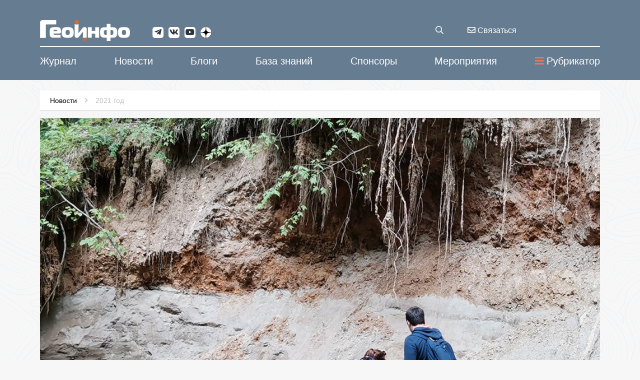

--- FILE ---
content_type: text/html; charset=WINDOWS-1251
request_url: https://geoinfo.ru/product/sluzhba-novostej-geoinfo/studenty-proshli-geologicheskuyu-praktiku-v-mosehkomonitoringe-45267.shtml
body_size: 15340
content:
<!DOCTYPE html>
<html lang="ru" xmlns="http://www.w3.org/1999/xhtml">
<head><script type="application/ld+json">{"@context":"http://schema.org","@type":"Article","name":"Студенты прошли геологическую практику в Мосэкомониторинге","description":" В День Знаний студенты вузов приступили к занятиям. Летом некоторые из них получили ценный опыт, изучив работу профессиональных специалистов-геологов","datePublished":"2021-09-03","image":"https://www.geoinfo.ru/images/products/img-1-45267.jpg","url":"https://www.geoinfo.ru/product/sluzhba-novostej-geoinfo/studenty-proshli-geologicheskuyu-praktiku-v-mosehkomonitoringe-45267.shtml","author":"Служба новостей ГеоИнфо"}</script>
<meta property="og:locale" content="ru_RU" />
<meta property="og:site_name" content="ГеоИнфо - журнал про инженерные изыскания и геотехнику" />
<meta property="og:type" content="article" />
<meta property="og:title" content="Студенты прошли геологическую практику в Мосэкомониторинге" />
<meta property="og:description" content=" В День Знаний студенты вузов приступили к занятиям. Летом некоторые из них получили ценный опыт, изучив работу профессиональных специалистов-геологов" />
<meta property="og:image" content="https://www.geoinfo.ru/images/products/img-1-45267.jpg" />
<meta property="og:image:alt" content=" В День Знаний студенты вузов приступили к занятиям. Летом некоторые из них получили ценный опыт, изучив работу профессиональных специалистов-геологов" />
<meta property="og:url" content="https://www.geoinfo.ru/product/sluzhba-novostej-geoinfo/studenty-proshli-geologicheskuyu-praktiku-v-mosehkomonitoringe-45267.shtml" />
<meta property="twitter:card" content="summary_large_image" />
<meta property="twitter:title" content="Студенты прошли геологическую практику в Мосэкомониторинге" />
<meta property="twitter:description" content=" В День Знаний студенты вузов приступили к занятиям. Летом некоторые из них получили ценный опыт, изучив работу профессиональных специалистов-геологов" />
<meta property="twitter:image" content="https://www.geoinfo.ru/images/products/img-1-45267.jpg" />
<title>Студенты прошли геологическую практику в Мосэкомониторинге</title>
<meta name="description" content=" В День Знаний студенты вузов приступили к занятиям. Летом некоторые из них получили ценный опыт, изучив работу профессиональных специалистов-геологов" />
<meta name="keywords" content="Новости за 2021 год, Студенты прошли геологическую практику в Мосэкомониторинге" />
<meta name="date" content="2025-12-02T18:37:45+0300" />
<link rel="canonical" href="https://www.geoinfo.ru/product/sluzhba-novostej-geoinfo/studenty-proshli-geologicheskuyu-praktiku-v-mosehkomonitoringe-45267.shtml" />
<meta charset="windows-1251" />
<meta name="copyright" content="GeoInfo.ru" />
<meta name="generator" content="InfoDesigner.ru" />
<meta name="viewport" content="width=device-width, initial-scale=1" />
<link type="image/png " rel="icon" href="https://www.geoinfo.ru/favicon.png" />
<link type="text/css" rel="stylesheet" href="/css/styles66.css" />
<link type="text/css" rel="stylesheet" href="/css/lightgallery.css" />
<link type="text/css" rel="stylesheet" href="/css/masterslider/masterslider.css" />
<link type="text/css" rel="stylesheet" href="/css/jquery.mCustomScrollbar.min.css" />
<link type="text/css" rel="stylesheet" href="/css/jstree.css" />
<link type="text/css" rel="stylesheet" href="/css/video-js.css" />
<script src="/js/plugins/video.js"></script><script type="text/javascript"> var _tmr = window._tmr || (window._tmr = []); _tmr.push({id: "3632616", type: "pageView", start: (new Date()).getTime()}); (function (d, w, id) {   if (d.getElementById(id)) return;   var ts = d.createElement("script"); ts.type = "text/javascript"; ts.async = true; ts.id = id;   ts.src = "https://top-fwz1.mail.ru/js/code.js";   var f = function () {var s = d.getElementsByTagName("script")[0]; s.parentNode.insertBefore(ts, s);};   if (w.opera == "[object Opera]") { d.addEventListener("DOMContentLoaded", f, false); } else { f(); } })(document, window, "tmr-code"); </script>
<noscript><div><img src="https://top-fwz1.mail.ru/counter?id=3632616;js=na" style="position:absolute;left:-9999px;" alt="Top.Mail.Ru" /></div></noscript>
</head>
<body id="45267" class="product-page" data-last-rubric-breadcrumb="44896" data-rubrics-menu="44896">
<!-- Yandex.Metrika counter -->
<script type="text/javascript" >
   (function(m,e,t,r,i,k,a){m[i]=m[i]||function(){(m[i].a=m[i].a||[]).push(arguments)};
   m[i].l=1*new Date();k=e.createElement(t),a=e.getElementsByTagName(t)[0],k.async=1,k.src=r,a.parentNode.insertBefore(k,a)})
   (window, document, "script", "https://mc.yandex.ru/metrika/tag.js", "ym");

   ym(47255145, "init", {
        clickmap:true,
        trackLinks:true,
        accurateTrackBounce:true,
        webvisor:true
   });
</script>
<noscript><div><img src="https://mc.yandex.ru/watch/47255145" style="position:absolute; left:-9999px;" alt="" /></div></noscript>
<!-- /Yandex.Metrika counter --><!--верхняя панель-->
<!-- <a class="main-banner" href="/product/konferencii-geoinfo/vtoraya-proizvodstvenno-prakticheskaya-konferenciya-53840.shtml?erid=2VfnxxUt51i"><img src="/img/events-11-2025.png" alt=""/></a> -->
<header>
	<div class="container">
		<div class="row">
			<!--Логотип-->
			<div class="col-lg-3 col-md-3 col-sm-8 col-xs-16">
				<a id="logo-geo" class="logo" href="/"><img src="/img/logo.png" alt="GEOinfo.ru - Информационный ресурс для инженеров-изыскателей" title="GEOinfo.ru - Информационный ресурс для инженеров-изыскателей" /></a>
				<div class="open-menu-panel-mobile-button" data-toggle="modal" data-target="#menuMobilePanel"><i class="fas fa-bars"></i></div>
			</div>
			<!--/Логотип-->
			<div class="col-lg-8 col-md-8 col-sm-8 col-xs-16">
				<div class="social-networks">
					<a class="telegram" href="https://telegram.me/geoinfonews" target="_blank"><i class="fab fa-telegram-plane"></i></a>
					<a class="vk" href="https://vk.com/geoinfo" target="_blank"><i class="fab fa-vk"></i></a>
					<a class="youtube" href="https://www.youtube.com/channel/UCFlN0yRC1ZGpFr6idBlEHVg" target="_blank"><i class="fab fa-youtube"></i></a>
					<a class="zen" href="https://zen.yandex.ru/id/5aeea68155876b07fb25679d" target="_blank">
						<svg viewBox="0 0 38 38" fill="none" xmlns="http://www.w3.org/2000/svg">
						<path fill-rule="evenodd" clip-rule="evenodd" d="M0 18.7398V18.1782L0.00825793 18.1781C0.00276547 18.3646 0 18.5519 0 18.7398ZM0 18.7398C0 18.9276 0.0027654 19.1149 0.0082577 19.3014L0 19.3013V18.7398ZM18.1793 37.4795L18.1792 37.4713C18.3658 37.4768 18.553 37.4795 18.7409 37.4795H18.1793ZM19.3026 37.4713C19.1161 37.4768 18.9288 37.4795 18.7409 37.4795H19.3025L19.3026 37.4713ZM37.4736 19.3014L37.4818 19.3013V18.7398V18.1782L37.4736 18.1781C37.4791 18.3646 37.4818 18.5519 37.4818 18.7398C37.4818 18.9276 37.4791 19.1149 37.4736 19.3014ZM18.1792 0.00825743C18.3658 0.0027653 18.553 0 18.7409 0C18.9288 0 19.1161 0.00276523 19.3026 0.00825721L19.3025 0H18.7409H18.1793L18.1792 0.00825743Z" fill="currentColor"></path>
						<path d="M19.3026 0.00825721C19.3973 7.59993 19.9165 11.8677 22.765 14.7159C25.6134 17.5642 29.8814 18.0834 37.4736 18.1781C37.182 8.27478 29.2059 0.299788 19.3026 0.00825721Z" fill="currentColor"></path>
						<path d="M14.7169 14.7159C17.5653 11.8677 18.0846 7.59993 18.1792 0.00825743C8.27588 0.299792 0.299821 8.27479 0.00825793 18.1781C7.60041 18.0834 11.8684 17.5642 14.7169 14.7159Z" fill="currentColor"></path>
						<path d="M0.0082577 19.3014C0.299817 29.2047 8.27589 37.1797 18.1792 37.4713C18.0846 29.8796 17.5653 25.6118 14.7169 22.7636C11.8684 19.9153 7.60042 19.3961 0.0082577 19.3014Z" fill="currentColor"></path>
						<path d="M37.4736 19.3014C29.8814 19.3961 25.6134 19.9153 22.765 22.7636C19.9166 25.6118 19.3973 29.8796 19.3026 37.4713C29.206 37.1797 37.182 29.2047 37.4736 19.3014Z" fill="currentColor"></path>
						</svg>
					</a>					
				</div>
			</div>
			<!-- служебные кнопки -->
			<div class="col-lg-1 col-md-1 col-sm-16 col-xs-16">
				<div class="search-service">
					<div class="search-btn-open" title="поиск материалов"><i class="far fa-search"></i></div>
					<!-- блок поиска продуктов по сайту -->
					<div class="search-block">
						<!-- <div class="search-btn-close"></div> -->
						<input class="search-string" placeholder="поиск материалов на Geoinfo.ru" type="text" title="поиск материалов на Geoinfo.ru"/>
						<div class="search-button"><span>искать</span></div>
					</div>
					<!--/ блок поиска продуктов по сайту -->				
				</div>	
			</div>
			<div class="col-lg-2 col-md-2 hidden-sm hidden-xs">
				<a class="feedback-btn" data-toggle="modal" data-target="#menuFeedbackPanel" title="отправить сообщение или задать вопрос" href="#"><i class="far fa-envelope"></i> Связаться</a>				
			</div>			
			<!-- служебные кнопки -->
			<!-- <div class="col-lg-2 col-md-2 col-sm-8 col-xs-16">	 -->
				<!-- <span class="lk-enter" data-idlk-frame="" data-idlk-iblock-def="lkenter">Вход/Регистрация</span> -->
			<!-- </div>			 -->
		</div>
	</div>
</header>
<div class="body-overlay"></div>
<!--/верхняя панель-->
<!-- строка верхнего меню -->
<nav class="menu-top">
	<div class="container">
		<div class="row">
			<ul class="main-ul">
				
<li class="li-level-1 has-submenu">
<a class="a-level-1" href="/catalog/ehlektronnyj-zhurnal/"><span>Журнал</span></a>
<ul class="ul-level-2 submenu">
<div class="bg-white">
<div class="container">
<li class="li-level-2 has-submenu">
<a class="a-level-2" href="/nezavisimyj-ehlektronnyj-zhurnal/avtoram/">О журнале</a>
<ul class="ul-level-3 sub-submenu">
<div class="container">
<li class="li-level-3">
<a class="a-level-3" href="/nezavisimyj-ehlektronnyj-zhurnal/avtoram/redakcionnaya-kollegiya-nezavisimogo-ehlektronnogo-zhurnala-geoinfo/">Редакционная коллегия</a>
</li>
<li class="li-level-3">
<a class="a-level-3" href="/nezavisimyj-ehlektronnyj-zhurnal/avtoram/about/">To the Authors</a>
</li>
<li class="li-level-3">
<a class="a-level-3" href="/nezavisimyj-ehlektronnyj-zhurnal/avtoram/editorial-board/">Editorial board</a>
</li>
</div>
</ul>
</li>
<li class="li-level-2">
<a class="a-level-2" href="/catalog/ehlektronnyj-zhurnal/">Препринты</a>
</li>
<li class="li-level-2">
<a class="a-level-2" href="/catalog/vypuski-zhurnala/">Выпуски</a>
</li>
<li class="li-level-2">
<a class="a-level-2" href="/nezavisimyj-ehlektronnyj-zhurnal/avtoram/redakcionnaya-kollegiya-nezavisimogo-ehlektronnogo-zhurnala-geoinfo/">Редакционная коллегия</a>
</li>
<li class="li-level-2">
<a class="a-level-2" href="/brands/#34368">Авторы</a>
</li>
<li class="li-level-2">
<a class="a-level-2" href="/nezavisimyj-ehlektronnyj-zhurnal/reklama-v-zhurnale/">Реклама в журнале</a>
</li>
<li class="li-level-2">
<a class="a-level-2" href="/nezavisimyj-ehlektronnyj-zhurnal/politika-konfidencialnosti-geoinfo/">Политика конфиденциальности</a>
</li>
</div>
</div>
</ul>
</li>
<li class="li-level-1">
<a class="a-level-1" href="/catalog/novosti/"><span>Новости</span></a>
</li>
<li class="li-level-1">
<a class="a-level-1" href="/catalog/blogi/"><span>Блоги</span></a>
</li>
<li class="li-level-1 has-submenu">
<a class="a-level-1" href="/catalog/baza-znanij/"><span>База знаний</span></a>
<ul class="ul-level-2 submenu">
<div class="bg-white">
<div class="container">
<li class="li-level-2">
<a class="a-level-2" href="/catalog/baza-znanij/">Все статьи базы знаний</a>
</li>
<li class="li-level-2">
<a class="a-level-2" href="/brands/#34369"><i class="fa fa-user-circle-o icons" aria-hidden="true"></i> Авторы базы знаний</a>
</li>
<li class="li-level-2">
<a class="a-level-2" href="/baza-znanij/avtoram/">Авторам базы знаний &#171;ГеоИнфо&#187;</a>
</li>
<li class="li-level-2">
<a class="a-level-2" href="/baza-znanij/o-baze/">О базе знаний &#171;ГеоИнфо&#187;</a>
</li>
</div>
</div>
</ul>
</li>
<li class="li-level-1 has-submenu">
<a class="a-level-1" href="/brands/#37432"><span>Спонсоры</span></a>
<ul class="ul-level-2 submenu">
<div class="bg-white">
<div class="container">
<li class="li-level-2 has-submenu">
<a class="a-level-2" href="#">Генеральные спонсоры проекта</a>
<ul class="ul-level-3 sub-submenu">
<div class="container">
<li class="li-level-3">
<a class="a-level-3" href="/brand/trumer-shchutcbauten-rus-trumer-schutzbauten-gmbh/">ООО &#171;ТРУМЕР ЩУТЦБАУТЕН РУС&#187; / TRUMER SCHUTZBAUTEN GMBH</a>
</li>
<li class="li-level-3">
<a class="a-level-3" href="/brand/petromodeling/">ООО &#171;ПЕТРОМОДЕЛИНГ&#187;</a>
</li>
<li class="li-level-3">
<a class="a-level-3" href="/brand/institut-ehkologicheskogo-proektirovaniya-i-izyskanij/">АО &#171;ИНСТИТУТ ЭКОЛОГИЧЕСКОГО ПРОЕКТИРОВАНИЯ И ИЗЫСКАНИЙ&#187;</a>
</li>
<li class="li-level-3">
<a class="a-level-3" href="/brand/maccaferri/">Maccaferri / ГАБИОНЫ МАККАФЕРРИ СНГ</a>
</li>
<li class="li-level-3">
<a class="a-level-3" href="/brand/mountain-risk-consultancy/">Mountain Risk Consultancy</a>
</li>
<li class="li-level-3">
<a class="a-level-3" href="/brand/ooo-npp-geotek/">ООО &#171;НПП &#171;ГЕОТЕК&#187;</a>
</li>
<li class="li-level-3">
<a class="a-level-3" href="/brand/geotekhnicheskaya-laboratoriya-ao-mostdorgeotrest/">Геотехническая лаборатория АО &#171;МОСТДОРГЕОТРЕСТ&#187;</a>
</li>
<li class="li-level-3">
<a class="a-level-3" href="/brand/gruppa-kompanij-olimproekt/">Группа компаний &#171;Олимпроект&#187;</a>
</li>
</div>
</ul>
</li>
<li class="li-level-2 has-submenu">
<a class="a-level-2" href="#">Спонсоры проекта</a>
<ul class="ul-level-3 sub-submenu">
<div class="container">
<li class="li-level-3">
<a class="a-level-3" href="/brand/midas-it/">ООО &#171;МИДАС&#187; / MIDAS IT</a>
</li>
<li class="li-level-3">
<a class="a-level-3" href="/brand/malininsoft/">MalininSoft</a>
</li>
<li class="li-level-3">
<a class="a-level-3" href="/brand/geoinzhservis-fugro/">ООО &#171;ГЕОИНЖСЕРВИС&#187; / FUGRO</a>
</li>
<li class="li-level-3">
<a class="a-level-3" href="/brand/programmnyj-kompleks-enggeo/">ПРОГРАММНЫЙ КОМПЛЕКС &#171;ENGGEO&#187;</a>
</li>
<li class="li-level-3">
<a class="a-level-3" href="/brand/ooo-kompaniya-kredo-dialog/">ООО &#171;КОМПАНИЯ &#171;КРЕДО-ДИАЛОГ&#187;</a>
</li>
<li class="li-level-3">
<a class="a-level-3" href="/brand/nizhegorodstrojizyskaniya/">ООО "НИЖЕГОРОДСТРОЙИЗЫСКАНИЯ"</a>
</li>
<li class="li-level-3">
<a class="a-level-3" href="/brand/ooo-igk/">ООО &#171;Иркутская геофизическая компания&#187; </a>
</li>
<li class="li-level-3">
<a class="a-level-3" href="/brand/ntp-gorizont/">НТП &#171;ГОРИЗОНТ&#187;</a>
</li>
</div>
</ul>
</li>
</div>
</div>
</ul>
</li>
<li class="li-level-1 has-submenu">
<a class="a-level-1" href="/catalog/konferencii-i-vystavki/"><span>Мероприятия</span></a>
<ul class="ul-level-2 submenu">
<div class="bg-white">
<div class="container">
<li class="li-level-2">
<a class="a-level-2" href="/catalog/konferencii-i-vystavki/">Предстоящие события</a>
</li>
<li class="li-level-2">
<a class="a-level-2" href="/catalog/konferencii-i-vystavki/proshedshie-meropriyatiya/">Прошедшие мероприятия</a>
</li>
</div>
</div>
</ul>
</li>

				<div class="open-menu-panel-button" data-toggle="modal" data-target="#menuPanel"><i class="fas fa-bars"></i>Рубрикатор</div>
			</ul>
		</div>
	</div>
</nav>	
<!--/ строка верхнего меню -->
<!-- модальное окно с меню -->
<div class="menu-panel modal fade" id="menuPanel" tabindex="-1" role="dialog" aria-labelledby="menuPanelLabel">
  <div class="modal-dialog" role="document">
    <div class="modal-content">
      <div class="modal-header">
        <h4 class="modal-title" id="menuPanelLabel">Рубрикатор материалов</h4>
		<button type="button" class="close" data-dismiss="modal" aria-label="Close"><span aria-hidden="true">&times;</span></button>
      </div>
      <div class="modal-body">
		<div class="open-node-all" title="раскрыть все рубрики"><i class="fas fa-plus-square"></i></div>
		<div class="close-node-all" title="закрыть все рубрики"><i class="fas fa-minus-square"></i></div>
		<div class="catalog-menu-jstree">
			<div class="html-rubric">
				<ul>
				
<li id="3878"><a href="/catalog/ehlektronnyj-zhurnal/" title="Препринты">Препринты</a>
<ul>
<li id="3878,3883"><a title="Трудовые отношения" href="/catalog/ehlektronnyj-zhurnal/trudovye-otnosheniya/">Трудовые отношения</a></li>
<li id="3878,3909"><a title="Развитие, бизнес, экономика" href="/catalog/ehlektronnyj-zhurnal/razvitie-biznes-ehkonomika/">Развитие, бизнес, экономика</a></li>
<li id="3878,3886"><a title="Дискуссия профессионалов" href="/catalog/ehlektronnyj-zhurnal/diskussiya-professionalov/">Дискуссия профессионалов</a></li>
<li id="3878,3884"><a title="Оборудование и технологии" href="/catalog/ehlektronnyj-zhurnal/oborudovanie-i-tekhnologii/">Оборудование и технологии</a></li>
<li id="3878,3887"><a title="Программное обеспечение" href="/catalog/ehlektronnyj-zhurnal/programmnoe-obespechenie/">Программное обеспечение</a></li>
<li id="3878,6227"><a title="Теория и практика изысканий" href="/catalog/ehlektronnyj-zhurnal/teoriya-i-praktika-izyskanij/">Теория и практика изысканий</a></li>
<li id="3878,34416"><a title="Геотехнический мониторинг" href="/catalog/ehlektronnyj-zhurnal/geotekhnicheskij-monitoring/">Геотехнический мониторинг</a></li>
<li id="3878,6229"><a title="Тендеры и ценообразование" href="/catalog/ehlektronnyj-zhurnal/tendery-i-cenoobrazovanie/">Тендеры и ценообразование</a></li>
<li id="3878,11186"><a title="Юридическая практика" href="/catalog/ehlektronnyj-zhurnal/yuridicheskaya-praktika/">Юридическая практика</a></li>
<li id="3878,3885"><a title="Нормативные документы" href="/catalog/ehlektronnyj-zhurnal/normativnye-dokumenty/">Нормативные документы</a></li>
<li id="3878,6226"><a title="Образование" href="/catalog/ehlektronnyj-zhurnal/obrazovanie/">Образование</a></li>
<li id="3878,6228"><a title="Мир, регионы, рынки" href="/catalog/ehlektronnyj-zhurnal/mir-regiony-rynki/">Мир, регионы, рынки</a></li>
<li id="3878,3918"><a title="Жизнь изыскателя" href="/catalog/ehlektronnyj-zhurnal/zhizn-izyskatelya/">Жизнь изыскателя</a></li>
<li id="3878,29653"><a title="Политика" href="/catalog/ehlektronnyj-zhurnal/politika/">Политика</a></li>
<li id="3878,29662"><a title="Экспертиза" href="/catalog/ehlektronnyj-zhurnal/ehkspertiza/">Экспертиза</a></li>
<li id="3878,34417"><a title="Заказчику на заметку" href="/catalog/ehlektronnyj-zhurnal/zakazchiku-na-zametku/">Заказчику на заметку</a></li>
<li id="3878,34418"><a title="События отрасли" href="/catalog/ehlektronnyj-zhurnal/sobytiya-otrasli/">События отрасли</a></li>
<li id="3878,34419"><a title="Сохранение памятников архитектуры" href="/catalog/ehlektronnyj-zhurnal/sohranenie-pamyatnikov-arhitektury/">Сохранение памятников архитектуры</a></li>
<li id="3878,34420"><a title="История инженерных изысканий" href="/catalog/ehlektronnyj-zhurnal/istoriya-inzhenernyh-izyskanij/">История инженерных изысканий</a></li>
<li id="3878,36796"><a title="Рецензии" href="/catalog/ehlektronnyj-zhurnal/recenzii/">Рецензии</a></li>
<li id="3878,38699"><a title="Геотехника" href="/catalog/ehlektronnyj-zhurnal/geotehnika/">Геотехника</a></li>
<li id="3878,40505"><a title="Инженерная защита территорий" href="/catalog/ehlektronnyj-zhurnal/inzhenernaya-zashchita-territorii/">Инженерная защита территорий</a></li>
<li id="3878,41673"><a title="Мир глазами изыскателей" href="/catalog/ehlektronnyj-zhurnal/mir-glazami-izyskatelej/">Мир глазами изыскателей</a></li>
<li id="3878,43098"><a title="Экология и климат" href="/catalog/ehlektronnyj-zhurnal/ehkologiya-i-klimat/">Экология и климат</a></li>
<li id="3878,44173"><a title="BIM" href="/catalog/ehlektronnyj-zhurnal/bim/">BIM</a></li>
<li id="3878,48206"><a title="Юбилеи" href="/catalog/ehlektronnyj-zhurnal/yubilei/">Юбилеи</a></li>
<li id="3878,57914"><a title="Искусственный интеллект" href="/catalog/ehlektronnyj-zhurnal/iskusstvennyj-intellekt/">Искусственный интеллект</a></li>
</ul>
</li>
<li id="34655"><a href="/catalog/vypuski-zhurnala/" title="Выпуски электронного журнала &amp;#171;ГеоИнфо&amp;#187; ">Выпуски журнала</a>
<ul>
<li id="34655,56895"><a title="2025" href="/catalog/vypuski-zhurnala/2025/">2025</a></li>
<li id="34655,54374"><a title="2024" href="/catalog/vypuski-zhurnala/2024/">2024</a></li>
<li id="34655,48725"><a title="2023" href="/catalog/vypuski-zhurnala/2023/">2023</a></li>
<li id="34655,46245"><a title="2022" href="/catalog/vypuski-zhurnala/2022/">2022</a></li>
<li id="34655,44402"><a title="2021" href="/catalog/vypuski-zhurnala/2021/">2021</a></li>
<li id="34655,42658"><a title="2020" href="/catalog/vypuski-zhurnala/2020/">2020</a></li>
<li id="34655,41357"><a title="Электронный журнал &amp;#171;ГеоИнфо&amp;#187; / 2019" href="/catalog/vypuski-zhurnala/2019/">2019</a></li>
</ul>
</li>
<li id="34408"><a href="/catalog/novosti/" title="Новости">Новости</a>
<ul>
<li id="34408,59232"><a title="Новости за 2026 год" href="/catalog/novosti/2026/">2026 год</a></li>
<li id="34408,54642"><a title="Новости за 2025 год" href="/catalog/novosti/2025/">2025 год</a></li>
<li id="34408,51227"><a title="Новости за 2024 год" href="/catalog/novosti/2024/">2024 год</a></li>
<li id="34408,48256"><a title="Новости за 2023 год" href="/catalog/novosti/2023/">2023 год</a></li>
<li id="34408,46126"><a title="Новости за 2022 год" href="/catalog/novosti/2022/">2022 год</a></li>
<li id="34408,44896"><a title="Новости за 2021 год" href="/catalog/novosti/2021/">2021 год</a></li>
<li id="34408,43889"><a title="Новости за 2020 год" href="/catalog/novosti/2020/">2020 год</a></li>
<li id="34408,34400"><a title="Новости за 2019 год" href="/catalog/novosti/2019/">2019 год</a></li>
<li id="34408,41126"><a title="Новости за 2018 год" href="/catalog/novosti/2018/">2018 год</a></li>
<li id="34408,36604"><a title="Новости за 2017 год" href="/catalog/novosti/2017/">2017 год</a></li>
<li id="34408,36150"><a title="Новости за 2016 год" href="/catalog/novosti/2016/">2016 год</a></li>
</ul>
</li>
<li id="36676"><a href="/catalog/blogi/" title="Блоги">Блоги</a>
<ul>
<li id="36676,21395"><a title="Посты" href="/catalog/blogi/posty/">Посты</a></li>
</ul>
</li>
<li id="49430"><a href="/catalog/pishet-iskusstvennyj-intellekt/" title="Пишет Искусственный интеллект">Пишет Искусственный интеллект</a>
</li>
<li id="49611"><a href="/catalog/izyskatelskie-komiksy/" title="Изыскательские комиксы">Изыскательские комиксы</a>
<ul>
<li id="49611,54001"><a title="Приключения главного изыскателя" href="/catalog/izyskatelskie-komiksy/priklyucheniya-glavnogo-izyskatelya/">Приключения главного изыскателя</a></li>
<li id="49611,54002"><a title="Из жизни изыскателей" href="/catalog/izyskatelskie-komiksy/iz-zhizni-izyskatelej/">Из жизни изыскателей</a></li>
</ul>
</li>
<li id="3977"><a href="/catalog/baza-znanij/" title="База знаний">База знаний</a>
<ul>
<li id="3977,4110"><a title="Аналитические материалы" href="/catalog/baza-znanij/analiticheskie-materialy/">Аналитические материалы</a></li>
<li id="3977,7544"><a title="Инженерная геология" href="/catalog/baza-znanij/inzhenernaya-geologiya/">Инженерная геология</a>
<ul>
<li id="3977,7544,7765"><a title="Грунтоведение" href="/catalog/baza-znanij/inzhenernaya-geologiya/gruntovedenie/">Грунтоведение</a></li>
<li id="3977,7544,6445"><a title="Инженерная геодинамика" href="/catalog/baza-znanij/inzhenernaya-geologiya/inzhenernaya-geodinamika/">Инженерная геодинамика</a></li>
<li id="3977,7544,32985"><a title="Региональная инженерная геология" href="/catalog/baza-znanij/inzhenernaya-geologiya/regionalnaya-inzhenernaya-geologiya/">Региональная инженерная геология</a></li>
<li id="3977,7544,7751"><a title="Методика инженерно-геологических исследований" href="/catalog/baza-znanij/inzhenernaya-geologiya/metodika-inzhenerno-geologicheskih-issledovanij/">Методика инженерно-геологических исследований</a></li>
</ul>
</li>
<li id="3977,6444"><a title="Экологическая геология" href="/catalog/baza-znanij/ehkologicheskaya-geologiya/">Экологическая геология</a></li>
<li id="3977,7541"><a title="Техническая мелиорация" href="/catalog/baza-znanij/tekhnicheskaya-melioraciya/">Техническая мелиорация</a></li>
<li id="3977,4109"><a title="Механика грунтов" href="/catalog/baza-znanij/mekhanika-gruntov/">Механика грунтов</a></li>
<li id="3977,4525"><a title="Инженерная защита территории" href="/catalog/baza-znanij/inzhenernaya-zashchita-territorii/">Инженерная защита территории</a></li>
<li id="3977,4112"><a title="Инженерные изыскания" href="/catalog/baza-znanij/inzhenernye-izyskaniya/">Инженерные изыскания</a>
<ul>
<li id="3977,4112,7797"><a title="Инженерно-геологические изыскания" href="/catalog/baza-znanij/inzhenernye-izyskaniya/inzhenerno-geologicheskie-izyskaniya/">Инженерно-геологические изыскания</a></li>
<li id="3977,4112,7798"><a title="Инженерно-геодезические изыскания" href="/catalog/baza-znanij/inzhenernye-izyskaniya/inzhenerno-geodezicheskie-izyskaniya/">Инженерно-геодезические изыскания</a></li>
<li id="3977,4112,22906"><a title="Инженерно-экологические изыскания " href="/catalog/baza-znanij/inzhenernye-izyskaniya/inzhenerno-ehkologicheskie-izyskaniya/">Инженерно-экологические изыскания </a></li>
<li id="3977,4112,7762"><a title="Инженерно-гидрометеорологические изыскания" href="/catalog/baza-znanij/inzhenernye-izyskaniya/inzhenerno-gidrometeorologicheskie-izyskaniya/">Инженерно-гидрометеорологические изыскания</a></li>
<li id="3977,4112,7808"><a title="Комплексные инженерные изыскания" href="/catalog/baza-znanij/inzhenernye-izyskaniya/kompleksnye-inzhenernye-izyskaniya/">Комплексные инженерные изыскания</a></li>
<li id="3977,4112,7812"><a title="Геофизические исследования" href="/catalog/baza-znanij/inzhenernye-izyskaniya/geofizicheskie-issledovaniya/">Геофизические исследования</a></li>
<li id="3977,4112,7826"><a title="Инженерно-гидрогеологические исследования" href="/catalog/baza-znanij/inzhenernye-izyskaniya/inzhenerno-gidrogeologicheskie-issledovaniya/">Инженерно-гидрогеологические исследования</a></li>
<li id="3977,4112,7831"><a title="Инженерная сейсмология" href="/catalog/baza-znanij/inzhenernye-izyskaniya/inzhenernaya-sejsmologiya/">Инженерная сейсмология</a></li>
</ul>
</li>
<li id="3977,4114"><a title="Геотехнический мониторинг" href="/catalog/baza-znanij/geotekhnicheskij-monitoring/">Геотехнический мониторинг</a></li>
<li id="3977,3919"><a title="Расчеты и моделирование" href="/catalog/baza-znanij/raschety-i-modelirovanie/">Расчеты и моделирование</a></li>
<li id="3977,4108"><a title="Проблемы сохранения памятников архитектуры" href="/catalog/baza-znanij/problemy-sohraneniya-pamyatnikov-arhitektury/">Проблемы сохранения памятников архитектуры</a></li>
<li id="3977,6446"><a title="Инженерная геохимия" href="/catalog/baza-znanij/inzhenernaya-geohimiya/">Инженерная геохимия</a></li>
<li id="3977,7543"><a title="Специальные вопросы инженерных изысканий" href="/catalog/baza-znanij/specialnye-voprosy-inzhenernyh-izyskanij/">Специальные вопросы инженерных изысканий</a>
<ul>
<li id="3977,7543,7627"><a title="Инженерные изыскания в мегаполисах" href="/catalog/baza-znanij/specialnye-voprosy-inzhenernyh-izyskanij/inzhenernye-izyskaniya-v-megapolisah/">Инженерные изыскания в мегаполисах</a></li>
<li id="3977,7543,26169"><a title="Инженерные изыскания для объектов нефтегазового комплекса" href="/catalog/baza-znanij/specialnye-voprosy-inzhenernyh-izyskanij/inzhenernye-izyskaniya-dlya-obektov-neftegazovogo-kompleksa/">Инженерные изыскания для объектов нефтегазового комплекса</a></li>
<li id="3977,7543,26170"><a title="Инженерные изыскания на акваториях" href="/catalog/baza-znanij/specialnye-voprosy-inzhenernyh-izyskanij/inzhenernye-izyskaniya-na-akvatoriyah/">Инженерные изыскания на акваториях</a></li>
<li id="3977,7543,7625"><a title="Инженерные изыскания для линейных объектов" href="/catalog/baza-znanij/specialnye-voprosy-inzhenernyh-izyskanij/inzhenernye-izyskaniya-dlya-linejnyh-obektov/">Инженерные изыскания для линейных объектов</a></li>
<li id="3977,7543,7626"><a title="Инженерные изыскания в криолитозоне" href="/catalog/baza-znanij/specialnye-voprosy-inzhenernyh-izyskanij/inzhenernye-izyskaniya-v-kriolitozone/">Инженерные изыскания в криолитозоне</a></li>
<li id="3977,7543,7628"><a title="Инженерные изыскания для высотных сооружений" href="/catalog/baza-znanij/specialnye-voprosy-inzhenernyh-izyskanij/inzhenernye-izyskaniya-dlya-vysotnyh-sooruzhenij/">Инженерные изыскания для высотных сооружений</a></li>
</ul>
</li>
</ul>
</li>
<li id="34409"><a href="/catalog/konferencii-i-vystavki/" title="Конференции и выставки">Конференции и выставки</a>
<ul>
<li id="34409,37255"><a title="Прошедшие мероприятия" href="/catalog/konferencii-i-vystavki/proshedshie-meropriyatiya/">Прошедшие мероприятия</a></li>
</ul>
</li>
<li id="38416"><a href="/catalog/izdatelstvo-geoinfo/" title="Издательство ГеоИнфо">Издательство ГеоИнфо</a>
<ul>
<li id="38416,38415"><a title="Издание книг" href="/catalog/izdatelstvo-geoinfo/izdanie-knig/">Издание книг</a></li>
<li id="38416,38417"><a title="Рекламная и сувенирная продукция" href="/catalog/izdatelstvo-geoinfo/reklamnaya-i-suvenirnaya-produkciya/">Рекламная и сувенирная продукция</a></li>
</ul>
</li>
<li id="37525"><a href="/catalog/novosti-koordinacionnogo-soveta/" title="Новости Координационного совета">Новости Координационного совета</a>
</li>
<li id="45975"><a href="/catalog/pro/" title="PRO">PRO</a>
</li>
<li id="46976"><a href="/catalog/tags/" title="Теги">Теги</a>
<ul>
<li id="46976,46977"><a title="#перевод" href="/catalog/tags/perevod/">#перевод</a></li>
<li id="46976,46978"><a title="#инженерные изыскания" href="/catalog/tags/inzhenernye-izyskaniya/">#инженерные изыскания</a></li>
<li id="46976,46979"><a title="#инженерная геология" href="/catalog/tags/inzhenernaya-geologiya/">#инженерная геология</a></li>
<li id="46976,46980"><a title="#инженерная защита территории" href="/catalog/tags/inzhenernaya-zashchita-territorii/">#инженерная защита территории</a></li>
<li id="46976,46981"><a title="#события отрасли" href="/catalog/tags/sobytiya-otrasli/">#события отрасли</a></li>
<li id="46976,46982"><a title="#геориск" href="/catalog/tags/georisk/">#геориск</a></li>
<li id="46976,46983"><a title="#геофизика" href="/catalog/tags/geofizika/">#геофизика</a></li>
<li id="46976,46984"><a title="#инженерная геодезия" href="/catalog/tags/inzhenernaya-geodeziya/">#инженерная геодезия</a></li>
<li id="46976,46985"><a title="#экология" href="/catalog/tags/ehkologiya/">#экология</a></li>
<li id="46976,46986"><a title="#гидромет" href="/catalog/tags/gidromet/">#гидромет</a></li>
<li id="46976,46987"><a title="#инженерная гидрогеология" href="/catalog/tags/inzhenernaya-gidrogeologiya/">#инженерная гидрогеология</a></li>
<li id="46976,46988"><a title="#сейсмология" href="/catalog/tags/sejsmologiya/">#сейсмология</a></li>
<li id="46976,46989"><a title="#геотехника" href="/catalog/tags/geotekhnika/">#геотехника</a></li>
<li id="46976,46990"><a title="#геотехнический мониторинг" href="/catalog/tags/geotekhnicheskij-monitoring/">#геотехнический мониторинг</a></li>
<li id="46976,46991"><a title="#мерзлотоведение" href="/catalog/tags/merzlotovedenie/">#мерзлотоведение</a></li>
<li id="46976,46992"><a title="#памятники" href="/catalog/tags/pamyatniki/">#памятники</a></li>
<li id="46976,46993"><a title="#ТИМ" href="/catalog/tags/tim/">#ТИМ</a></li>
<li id="46976,46994"><a title="#BIM" href="/catalog/tags/bim/">#BIM</a></li>
<li id="46976,46995"><a title="#бизнес" href="/catalog/tags/biznes/">#бизнес</a></li>
<li id="46976,46996"><a title="#юриспруденция" href="/catalog/tags/yurisprudenciya/">#юриспруденция</a></li>
<li id="46976,46997"><a title="#политика" href="/catalog/tags/politika/">#политика</a></li>
<li id="46976,46998"><a title="#нормативные документы" href="/catalog/tags/normativnye-dokumenty/">#нормативные документы</a></li>
<li id="46976,46999"><a title="#обзоры" href="/catalog/tags/obzory/">#обзоры</a></li>
<li id="46976,47000"><a title="#история отрасли" href="/catalog/tags/istoriya-otrasli/">#история отрасли</a></li>
<li id="46976,47001"><a title="#экспертиза" href="/catalog/tags/ehkspertiza/">#экспертиза</a></li>
<li id="46976,47002"><a title="#беспилотники" href="/catalog/tags/bespilotniki/">#беспилотники</a></li>
<li id="46976,47003"><a title="#ДЗЗ" href="/catalog/tags/dzz/">#ДЗЗ</a></li>
<li id="46976,47004"><a title="#бурение" href="/catalog/tags/burenie/">#бурение</a></li>
<li id="46976,47007"><a title="#современные изыскательские технологии" href="/catalog/tags/sovremennye-izyskatelskie-tekhnologii/">#современные изыскательские технологии</a></li>
<li id="46976,47008"><a title="#оползневая опасность" href="/catalog/tags/opolznevaya-opasnost/">#оползневая опасность</a></li>
<li id="46976,48276"><a title="#цифровая модель рельефа" href="/catalog/tags/cifrovaya-model-relefa/">#цифровая модель рельефа</a></li>
<li id="46976,48290"><a title="#Минстрой" href="/catalog/tags/minstroj-news/">#Минстрой</a></li>
<li id="46976,48291"><a title="#Экспертиза" href="/catalog/tags/ehkspertiza-news/">#Экспертиза</a></li>
<li id="46976,48292"><a title="#Тендеры" href="/catalog/tags/tendery-news/">#Тендеры</a></li>
<li id="46976,48293"><a title="Нормативные документы" href="/catalog/tags/normativnye-dokumenty-news/">Нормативные документы</a></li>
<li id="46976,48294"><a title="#Саморегулирование" href="/catalog/tags/samoregulirovanie-news/">#Саморегулирование</a></li>
<li id="46976,48295"><a title="#События отрасли" href="/catalog/tags/sobytiya-otrasli-news/">#События отрасли</a></li>
<li id="46976,48296"><a title="#Наука" href="/catalog/tags/nauka-news/">#Наука</a></li>
<li id="46976,48297"><a title="#Геориски" href="/catalog/tags/georiski-news/">#Геориски</a></li>
<li id="46976,48347"><a title="#Нарушения" href="/catalog/tags/48347/">#Нарушения</a></li>
<li id="46976,48349"><a title="#ТИМ" href="/catalog/tags/informacionnoe-modelirovanie/">#ТИМ</a></li>
<li id="46976,48395"><a title="#Строительство" href="/catalog/tags/stroitelstvo/">#Строительство</a></li>
<li id="46976,48399"><a title="#Цифровизация" href="/catalog/tags/cifrovizaciya/">#Цифровизация</a></li>
<li id="46976,48411"><a title="#Экология" href="/catalog/tags/ehkologiya/">#Экология</a></li>
<li id="46976,48439"><a title="#Обновления" href="/catalog/tags/obnovleniya/">#Обновления</a></li>
<li id="46976,48586"><a title="#Мониторинг вечной мерзлоты" href="/catalog/tags/monitoring-vechnoj-merzloty/">#Мониторинг вечной мерзлоты</a></li>
<li id="46976,48651"><a title="#БПЛА" href="/catalog/tags/bpla/">#БПЛА</a></li>
<li id="46976,54721"><a title="#Инженерное образование" href="/catalog/tags/inzhenernoe-obrazovanie/">#Инженерное образование</a></li>
<li id="46976,54722"><a title="#Проектирование" href="/catalog/tags/proektirovanie/">#Проектирование</a></li>
<li id="46976,54723"><a title="#Геодезия" href="/catalog/tags/geodeziya/">#Геодезия</a></li>
<li id="46976,54724"><a title="#Новости компаний" href="/catalog/tags/novosti-kompanij/">#Новости компаний</a></li>
<li id="46976,54725"><a title="#Судебные разбирательства" href="/catalog/tags/sudebnye-razbiratelstva/">#Судебные разбирательства</a></li>
</ul>
</li>

				</ul>
			</div>
		</div>
		<input class="rubric-search form-control input-sm" placeholder="быстрый поиск рубрик" type="text" title="быстрый поиск рубрик по ключевому слову или выражению"/>
	  </div>
      <div class="modal-footer">
		<p>
		Сейчас в информационной базе:<br/>
		рубрик - <b>232
</b>, авторов - <b>1042
</b>,<br/>
		всего информационных продуктов - <b>13777
</b>, из них<br/>
		статей журнала - <b>1302
</b>,
		статей базы знаний - <b>92
</b>,
		новостей - <b>11823
</b>,
		конференций - <b>4
</b>,<br/>
		блогов - <b>14
</b>,
		постов и видео - <b>302
</b>,
		технических решений - <b>0
</b>
		</p>
      </div>   
    </div>
  </div>
</div>
<!--/ модальное окно с меню -->
<!-- модальное окно с меню для мобильной версии -->
<div class="menu-panel-mobile modal fade" id="menuMobilePanel" tabindex="-1" role="dialog" aria-labelledby="menuMobilePanelLabel">
  <div class="modal-dialog" role="document">
    <div class="modal-content">
      <div class="modal-header">
        <h4 class="modal-title" id="menuMobilePanelLabel">Меню</h4>
		<button type="button" class="close" data-dismiss="modal" aria-label="Close"><span aria-hidden="true">&times;</span></button>
      </div>
      <div class="modal-body">
		<div class="catalog-menu-jstree">
			<div class="html-rubric">
				<ul>
					
<li class="has-submenu">
<a href="/catalog/ehlektronnyj-zhurnal/">Журнал</a>
<i class="fas fa-angle-down"></i>
<ul class="submenu">
<li class="has-submenu">
<a href="/nezavisimyj-ehlektronnyj-zhurnal/avtoram/">О журнале<i class="fas fa-angle-down"></i>
</a>
<ul class="sub-submenu">
<li>
<a href="/nezavisimyj-ehlektronnyj-zhurnal/avtoram/redakcionnaya-kollegiya-nezavisimogo-ehlektronnogo-zhurnala-geoinfo/">Редакционная коллегия</a>
</li>
<li>
<a href="/nezavisimyj-ehlektronnyj-zhurnal/avtoram/about/">To the Authors</a>
</li>
<li>
<a href="/nezavisimyj-ehlektronnyj-zhurnal/avtoram/editorial-board/">Editorial board</a>
</li>
</ul>
</li>
<li>
<a href="/catalog/ehlektronnyj-zhurnal/">Препринты</a>
</li>
<li>
<a href="/catalog/vypuski-zhurnala/">Выпуски</a>
</li>
<li>
<a href="/nezavisimyj-ehlektronnyj-zhurnal/avtoram/redakcionnaya-kollegiya-nezavisimogo-ehlektronnogo-zhurnala-geoinfo/">Редакционная коллегия</a>
</li>
<li>
<a href="/brands/#34368">Авторы</a>
</li>
<li>
<a href="/nezavisimyj-ehlektronnyj-zhurnal/reklama-v-zhurnale/">Реклама в журнале</a>
</li>
<li>
<a href="/nezavisimyj-ehlektronnyj-zhurnal/politika-konfidencialnosti-geoinfo/">Политика конфиденциальности</a>
</li>
</ul>
</li>
<li>
<a href="/catalog/novosti/">Новости</a>
</li>
<li>
<a href="/brands/">Авторы <span class="label">1042
</span></a>
</li>
<li>
<a href="/catalog/blogi/">Блоги</a>
</li>
<li class="has-submenu">
<a href="/catalog/baza-znanij/">База знаний</a>
<i class="fas fa-angle-down"></i>
<ul class="submenu">
<li>
<a href="/catalog/baza-znanij/">Все статьи базы знаний</a>
</li>
<li>
<a href="/brands/#34369"><i class="fa fa-user-circle-o icons" aria-hidden="true"></i> Авторы базы знаний</a>
</li>
<li>
<a href="/baza-znanij/avtoram/">Авторам базы знаний &#171;ГеоИнфо&#187;</a>
</li>
<li>
<a href="/baza-znanij/o-baze/">О базе знаний &#171;ГеоИнфо&#187;</a>
</li>
</ul>
</li>
<li class="has-submenu">
<a href="/brands/#37432">Спонсоры</a>
<i class="fas fa-angle-down"></i>
<ul class="submenu">
<li class="has-submenu">
<a href="#">Генеральные спонсоры проекта</a>
<i class="fas fa-angle-down"></i>
<ul class="sub-submenu">
<li>
<a href="/brand/trumer-shchutcbauten-rus-trumer-schutzbauten-gmbh/">ООО &#171;ТРУМЕР ЩУТЦБАУТЕН РУС&#187; / TRUMER SCHUTZBAUTEN GMBH</a>
</li>
<li>
<a href="/brand/petromodeling/">ООО &#171;ПЕТРОМОДЕЛИНГ&#187;</a>
</li>
<li>
<a href="/brand/institut-ehkologicheskogo-proektirovaniya-i-izyskanij/">АО &#171;ИНСТИТУТ ЭКОЛОГИЧЕСКОГО ПРОЕКТИРОВАНИЯ И ИЗЫСКАНИЙ&#187;</a>
</li>
<li>
<a href="/brand/maccaferri/">Maccaferri / ГАБИОНЫ МАККАФЕРРИ СНГ</a>
</li>
<li>
<a href="/brand/mountain-risk-consultancy/">Mountain Risk Consultancy</a>
</li>
<li>
<a href="/brand/ooo-npp-geotek/">ООО &#171;НПП &#171;ГЕОТЕК&#187;</a>
</li>
<li>
<a href="/brand/geotekhnicheskaya-laboratoriya-ao-mostdorgeotrest/">Геотехническая лаборатория АО &#171;МОСТДОРГЕОТРЕСТ&#187;</a>
</li>
<li>
<a href="/brand/gruppa-kompanij-olimproekt/">Группа компаний &#171;Олимпроект&#187;</a>
</li>
</ul>
</li>
<li class="has-submenu">
<a href="#">Спонсоры проекта</a>
<i class="fas fa-angle-down"></i>
<ul class="sub-submenu">
<li>
<a href="/brand/midas-it/">ООО &#171;МИДАС&#187; / MIDAS IT</a>
</li>
<li>
<a href="/brand/malininsoft/">MalininSoft</a>
</li>
<li>
<a href="/brand/geoinzhservis-fugro/">ООО &#171;ГЕОИНЖСЕРВИС&#187; / FUGRO</a>
</li>
<li>
<a href="/brand/programmnyj-kompleks-enggeo/">ПРОГРАММНЫЙ КОМПЛЕКС &#171;ENGGEO&#187;</a>
</li>
<li>
<a href="/brand/ooo-kompaniya-kredo-dialog/">ООО &#171;КОМПАНИЯ &#171;КРЕДО-ДИАЛОГ&#187;</a>
</li>
<li>
<a href="/brand/nizhegorodstrojizyskaniya/">ООО "НИЖЕГОРОДСТРОЙИЗЫСКАНИЯ"</a>
</li>
<li>
<a href="/brand/ooo-igk/">ООО &#171;Иркутская геофизическая компания&#187; </a>
</li>
<li>
<a href="/brand/ntp-gorizont/">НТП &#171;ГОРИЗОНТ&#187;</a>
</li>
</ul>
</li>
</ul>
</li>
<li class="has-submenu">
<a href="/catalog/konferencii-i-vystavki/">Мероприятия</a>
<i class="fas fa-angle-down"></i>
<ul class="submenu">
<li>
<a href="/catalog/konferencii-i-vystavki/">Предстоящие события</a>
</li>
<li>
<a href="/catalog/konferencii-i-vystavki/proshedshie-meropriyatiya/">Прошедшие мероприятия</a>
</li>
</ul>
</li>
<li>
<a href="/donate/">Поддержать <i class="fas fa-thumbs-up"></i></a>
</li>

					<li class="separator"></li>
					
<li id="3878"><a href="/catalog/ehlektronnyj-zhurnal/" title="Препринты">Препринты</a>
<ul>
<li id="3878,3883"><a title="Трудовые отношения" href="/catalog/ehlektronnyj-zhurnal/trudovye-otnosheniya/">Трудовые отношения</a></li>
<li id="3878,3909"><a title="Развитие, бизнес, экономика" href="/catalog/ehlektronnyj-zhurnal/razvitie-biznes-ehkonomika/">Развитие, бизнес, экономика</a></li>
<li id="3878,3886"><a title="Дискуссия профессионалов" href="/catalog/ehlektronnyj-zhurnal/diskussiya-professionalov/">Дискуссия профессионалов</a></li>
<li id="3878,3884"><a title="Оборудование и технологии" href="/catalog/ehlektronnyj-zhurnal/oborudovanie-i-tekhnologii/">Оборудование и технологии</a></li>
<li id="3878,3887"><a title="Программное обеспечение" href="/catalog/ehlektronnyj-zhurnal/programmnoe-obespechenie/">Программное обеспечение</a></li>
<li id="3878,6227"><a title="Теория и практика изысканий" href="/catalog/ehlektronnyj-zhurnal/teoriya-i-praktika-izyskanij/">Теория и практика изысканий</a></li>
<li id="3878,34416"><a title="Геотехнический мониторинг" href="/catalog/ehlektronnyj-zhurnal/geotekhnicheskij-monitoring/">Геотехнический мониторинг</a></li>
<li id="3878,6229"><a title="Тендеры и ценообразование" href="/catalog/ehlektronnyj-zhurnal/tendery-i-cenoobrazovanie/">Тендеры и ценообразование</a></li>
<li id="3878,11186"><a title="Юридическая практика" href="/catalog/ehlektronnyj-zhurnal/yuridicheskaya-praktika/">Юридическая практика</a></li>
<li id="3878,3885"><a title="Нормативные документы" href="/catalog/ehlektronnyj-zhurnal/normativnye-dokumenty/">Нормативные документы</a></li>
<li id="3878,6226"><a title="Образование" href="/catalog/ehlektronnyj-zhurnal/obrazovanie/">Образование</a></li>
<li id="3878,6228"><a title="Мир, регионы, рынки" href="/catalog/ehlektronnyj-zhurnal/mir-regiony-rynki/">Мир, регионы, рынки</a></li>
<li id="3878,3918"><a title="Жизнь изыскателя" href="/catalog/ehlektronnyj-zhurnal/zhizn-izyskatelya/">Жизнь изыскателя</a></li>
<li id="3878,29653"><a title="Политика" href="/catalog/ehlektronnyj-zhurnal/politika/">Политика</a></li>
<li id="3878,29662"><a title="Экспертиза" href="/catalog/ehlektronnyj-zhurnal/ehkspertiza/">Экспертиза</a></li>
<li id="3878,34417"><a title="Заказчику на заметку" href="/catalog/ehlektronnyj-zhurnal/zakazchiku-na-zametku/">Заказчику на заметку</a></li>
<li id="3878,34418"><a title="События отрасли" href="/catalog/ehlektronnyj-zhurnal/sobytiya-otrasli/">События отрасли</a></li>
<li id="3878,34419"><a title="Сохранение памятников архитектуры" href="/catalog/ehlektronnyj-zhurnal/sohranenie-pamyatnikov-arhitektury/">Сохранение памятников архитектуры</a></li>
<li id="3878,34420"><a title="История инженерных изысканий" href="/catalog/ehlektronnyj-zhurnal/istoriya-inzhenernyh-izyskanij/">История инженерных изысканий</a></li>
<li id="3878,36796"><a title="Рецензии" href="/catalog/ehlektronnyj-zhurnal/recenzii/">Рецензии</a></li>
<li id="3878,38699"><a title="Геотехника" href="/catalog/ehlektronnyj-zhurnal/geotehnika/">Геотехника</a></li>
<li id="3878,40505"><a title="Инженерная защита территорий" href="/catalog/ehlektronnyj-zhurnal/inzhenernaya-zashchita-territorii/">Инженерная защита территорий</a></li>
<li id="3878,41673"><a title="Мир глазами изыскателей" href="/catalog/ehlektronnyj-zhurnal/mir-glazami-izyskatelej/">Мир глазами изыскателей</a></li>
<li id="3878,43098"><a title="Экология и климат" href="/catalog/ehlektronnyj-zhurnal/ehkologiya-i-klimat/">Экология и климат</a></li>
<li id="3878,44173"><a title="BIM" href="/catalog/ehlektronnyj-zhurnal/bim/">BIM</a></li>
<li id="3878,48206"><a title="Юбилеи" href="/catalog/ehlektronnyj-zhurnal/yubilei/">Юбилеи</a></li>
<li id="3878,57914"><a title="Искусственный интеллект" href="/catalog/ehlektronnyj-zhurnal/iskusstvennyj-intellekt/">Искусственный интеллект</a></li>
</ul>
</li>
<li id="34655"><a href="/catalog/vypuski-zhurnala/" title="Выпуски электронного журнала &amp;#171;ГеоИнфо&amp;#187; ">Выпуски журнала</a>
<ul>
<li id="34655,56895"><a title="2025" href="/catalog/vypuski-zhurnala/2025/">2025</a></li>
<li id="34655,54374"><a title="2024" href="/catalog/vypuski-zhurnala/2024/">2024</a></li>
<li id="34655,48725"><a title="2023" href="/catalog/vypuski-zhurnala/2023/">2023</a></li>
<li id="34655,46245"><a title="2022" href="/catalog/vypuski-zhurnala/2022/">2022</a></li>
<li id="34655,44402"><a title="2021" href="/catalog/vypuski-zhurnala/2021/">2021</a></li>
<li id="34655,42658"><a title="2020" href="/catalog/vypuski-zhurnala/2020/">2020</a></li>
<li id="34655,41357"><a title="Электронный журнал &amp;#171;ГеоИнфо&amp;#187; / 2019" href="/catalog/vypuski-zhurnala/2019/">2019</a></li>
</ul>
</li>
<li id="34408"><a href="/catalog/novosti/" title="Новости">Новости</a>
<ul>
<li id="34408,59232"><a title="Новости за 2026 год" href="/catalog/novosti/2026/">2026 год</a></li>
<li id="34408,54642"><a title="Новости за 2025 год" href="/catalog/novosti/2025/">2025 год</a></li>
<li id="34408,51227"><a title="Новости за 2024 год" href="/catalog/novosti/2024/">2024 год</a></li>
<li id="34408,48256"><a title="Новости за 2023 год" href="/catalog/novosti/2023/">2023 год</a></li>
<li id="34408,46126"><a title="Новости за 2022 год" href="/catalog/novosti/2022/">2022 год</a></li>
<li id="34408,44896"><a title="Новости за 2021 год" href="/catalog/novosti/2021/">2021 год</a></li>
<li id="34408,43889"><a title="Новости за 2020 год" href="/catalog/novosti/2020/">2020 год</a></li>
<li id="34408,34400"><a title="Новости за 2019 год" href="/catalog/novosti/2019/">2019 год</a></li>
<li id="34408,41126"><a title="Новости за 2018 год" href="/catalog/novosti/2018/">2018 год</a></li>
<li id="34408,36604"><a title="Новости за 2017 год" href="/catalog/novosti/2017/">2017 год</a></li>
<li id="34408,36150"><a title="Новости за 2016 год" href="/catalog/novosti/2016/">2016 год</a></li>
</ul>
</li>
<li id="36676"><a href="/catalog/blogi/" title="Блоги">Блоги</a>
<ul>
<li id="36676,21395"><a title="Посты" href="/catalog/blogi/posty/">Посты</a></li>
</ul>
</li>
<li id="49430"><a href="/catalog/pishet-iskusstvennyj-intellekt/" title="Пишет Искусственный интеллект">Пишет Искусственный интеллект</a>
</li>
<li id="49611"><a href="/catalog/izyskatelskie-komiksy/" title="Изыскательские комиксы">Изыскательские комиксы</a>
<ul>
<li id="49611,54001"><a title="Приключения главного изыскателя" href="/catalog/izyskatelskie-komiksy/priklyucheniya-glavnogo-izyskatelya/">Приключения главного изыскателя</a></li>
<li id="49611,54002"><a title="Из жизни изыскателей" href="/catalog/izyskatelskie-komiksy/iz-zhizni-izyskatelej/">Из жизни изыскателей</a></li>
</ul>
</li>
<li id="3977"><a href="/catalog/baza-znanij/" title="База знаний">База знаний</a>
<ul>
<li id="3977,4110"><a title="Аналитические материалы" href="/catalog/baza-znanij/analiticheskie-materialy/">Аналитические материалы</a></li>
<li id="3977,7544"><a title="Инженерная геология" href="/catalog/baza-znanij/inzhenernaya-geologiya/">Инженерная геология</a>
<ul>
<li id="3977,7544,7765"><a title="Грунтоведение" href="/catalog/baza-znanij/inzhenernaya-geologiya/gruntovedenie/">Грунтоведение</a></li>
<li id="3977,7544,6445"><a title="Инженерная геодинамика" href="/catalog/baza-znanij/inzhenernaya-geologiya/inzhenernaya-geodinamika/">Инженерная геодинамика</a></li>
<li id="3977,7544,32985"><a title="Региональная инженерная геология" href="/catalog/baza-znanij/inzhenernaya-geologiya/regionalnaya-inzhenernaya-geologiya/">Региональная инженерная геология</a></li>
<li id="3977,7544,7751"><a title="Методика инженерно-геологических исследований" href="/catalog/baza-znanij/inzhenernaya-geologiya/metodika-inzhenerno-geologicheskih-issledovanij/">Методика инженерно-геологических исследований</a></li>
</ul>
</li>
<li id="3977,6444"><a title="Экологическая геология" href="/catalog/baza-znanij/ehkologicheskaya-geologiya/">Экологическая геология</a></li>
<li id="3977,7541"><a title="Техническая мелиорация" href="/catalog/baza-znanij/tekhnicheskaya-melioraciya/">Техническая мелиорация</a></li>
<li id="3977,4109"><a title="Механика грунтов" href="/catalog/baza-znanij/mekhanika-gruntov/">Механика грунтов</a></li>
<li id="3977,4525"><a title="Инженерная защита территории" href="/catalog/baza-znanij/inzhenernaya-zashchita-territorii/">Инженерная защита территории</a></li>
<li id="3977,4112"><a title="Инженерные изыскания" href="/catalog/baza-znanij/inzhenernye-izyskaniya/">Инженерные изыскания</a>
<ul>
<li id="3977,4112,7797"><a title="Инженерно-геологические изыскания" href="/catalog/baza-znanij/inzhenernye-izyskaniya/inzhenerno-geologicheskie-izyskaniya/">Инженерно-геологические изыскания</a></li>
<li id="3977,4112,7798"><a title="Инженерно-геодезические изыскания" href="/catalog/baza-znanij/inzhenernye-izyskaniya/inzhenerno-geodezicheskie-izyskaniya/">Инженерно-геодезические изыскания</a></li>
<li id="3977,4112,22906"><a title="Инженерно-экологические изыскания " href="/catalog/baza-znanij/inzhenernye-izyskaniya/inzhenerno-ehkologicheskie-izyskaniya/">Инженерно-экологические изыскания </a></li>
<li id="3977,4112,7762"><a title="Инженерно-гидрометеорологические изыскания" href="/catalog/baza-znanij/inzhenernye-izyskaniya/inzhenerno-gidrometeorologicheskie-izyskaniya/">Инженерно-гидрометеорологические изыскания</a></li>
<li id="3977,4112,7808"><a title="Комплексные инженерные изыскания" href="/catalog/baza-znanij/inzhenernye-izyskaniya/kompleksnye-inzhenernye-izyskaniya/">Комплексные инженерные изыскания</a></li>
<li id="3977,4112,7812"><a title="Геофизические исследования" href="/catalog/baza-znanij/inzhenernye-izyskaniya/geofizicheskie-issledovaniya/">Геофизические исследования</a></li>
<li id="3977,4112,7826"><a title="Инженерно-гидрогеологические исследования" href="/catalog/baza-znanij/inzhenernye-izyskaniya/inzhenerno-gidrogeologicheskie-issledovaniya/">Инженерно-гидрогеологические исследования</a></li>
<li id="3977,4112,7831"><a title="Инженерная сейсмология" href="/catalog/baza-znanij/inzhenernye-izyskaniya/inzhenernaya-sejsmologiya/">Инженерная сейсмология</a></li>
</ul>
</li>
<li id="3977,4114"><a title="Геотехнический мониторинг" href="/catalog/baza-znanij/geotekhnicheskij-monitoring/">Геотехнический мониторинг</a></li>
<li id="3977,3919"><a title="Расчеты и моделирование" href="/catalog/baza-znanij/raschety-i-modelirovanie/">Расчеты и моделирование</a></li>
<li id="3977,4108"><a title="Проблемы сохранения памятников архитектуры" href="/catalog/baza-znanij/problemy-sohraneniya-pamyatnikov-arhitektury/">Проблемы сохранения памятников архитектуры</a></li>
<li id="3977,6446"><a title="Инженерная геохимия" href="/catalog/baza-znanij/inzhenernaya-geohimiya/">Инженерная геохимия</a></li>
<li id="3977,7543"><a title="Специальные вопросы инженерных изысканий" href="/catalog/baza-znanij/specialnye-voprosy-inzhenernyh-izyskanij/">Специальные вопросы инженерных изысканий</a>
<ul>
<li id="3977,7543,7627"><a title="Инженерные изыскания в мегаполисах" href="/catalog/baza-znanij/specialnye-voprosy-inzhenernyh-izyskanij/inzhenernye-izyskaniya-v-megapolisah/">Инженерные изыскания в мегаполисах</a></li>
<li id="3977,7543,26169"><a title="Инженерные изыскания для объектов нефтегазового комплекса" href="/catalog/baza-znanij/specialnye-voprosy-inzhenernyh-izyskanij/inzhenernye-izyskaniya-dlya-obektov-neftegazovogo-kompleksa/">Инженерные изыскания для объектов нефтегазового комплекса</a></li>
<li id="3977,7543,26170"><a title="Инженерные изыскания на акваториях" href="/catalog/baza-znanij/specialnye-voprosy-inzhenernyh-izyskanij/inzhenernye-izyskaniya-na-akvatoriyah/">Инженерные изыскания на акваториях</a></li>
<li id="3977,7543,7625"><a title="Инженерные изыскания для линейных объектов" href="/catalog/baza-znanij/specialnye-voprosy-inzhenernyh-izyskanij/inzhenernye-izyskaniya-dlya-linejnyh-obektov/">Инженерные изыскания для линейных объектов</a></li>
<li id="3977,7543,7626"><a title="Инженерные изыскания в криолитозоне" href="/catalog/baza-znanij/specialnye-voprosy-inzhenernyh-izyskanij/inzhenernye-izyskaniya-v-kriolitozone/">Инженерные изыскания в криолитозоне</a></li>
<li id="3977,7543,7628"><a title="Инженерные изыскания для высотных сооружений" href="/catalog/baza-znanij/specialnye-voprosy-inzhenernyh-izyskanij/inzhenernye-izyskaniya-dlya-vysotnyh-sooruzhenij/">Инженерные изыскания для высотных сооружений</a></li>
</ul>
</li>
</ul>
</li>
<li id="34409"><a href="/catalog/konferencii-i-vystavki/" title="Конференции и выставки">Конференции и выставки</a>
<ul>
<li id="34409,37255"><a title="Прошедшие мероприятия" href="/catalog/konferencii-i-vystavki/proshedshie-meropriyatiya/">Прошедшие мероприятия</a></li>
</ul>
</li>
<li id="38416"><a href="/catalog/izdatelstvo-geoinfo/" title="Издательство ГеоИнфо">Издательство ГеоИнфо</a>
<ul>
<li id="38416,38415"><a title="Издание книг" href="/catalog/izdatelstvo-geoinfo/izdanie-knig/">Издание книг</a></li>
<li id="38416,38417"><a title="Рекламная и сувенирная продукция" href="/catalog/izdatelstvo-geoinfo/reklamnaya-i-suvenirnaya-produkciya/">Рекламная и сувенирная продукция</a></li>
</ul>
</li>
<li id="37525"><a href="/catalog/novosti-koordinacionnogo-soveta/" title="Новости Координационного совета">Новости Координационного совета</a>
</li>
<li id="45975"><a href="/catalog/pro/" title="PRO">PRO</a>
</li>
<li id="46976"><a href="/catalog/tags/" title="Теги">Теги</a>
<ul>
<li id="46976,46977"><a title="#перевод" href="/catalog/tags/perevod/">#перевод</a></li>
<li id="46976,46978"><a title="#инженерные изыскания" href="/catalog/tags/inzhenernye-izyskaniya/">#инженерные изыскания</a></li>
<li id="46976,46979"><a title="#инженерная геология" href="/catalog/tags/inzhenernaya-geologiya/">#инженерная геология</a></li>
<li id="46976,46980"><a title="#инженерная защита территории" href="/catalog/tags/inzhenernaya-zashchita-territorii/">#инженерная защита территории</a></li>
<li id="46976,46981"><a title="#события отрасли" href="/catalog/tags/sobytiya-otrasli/">#события отрасли</a></li>
<li id="46976,46982"><a title="#геориск" href="/catalog/tags/georisk/">#геориск</a></li>
<li id="46976,46983"><a title="#геофизика" href="/catalog/tags/geofizika/">#геофизика</a></li>
<li id="46976,46984"><a title="#инженерная геодезия" href="/catalog/tags/inzhenernaya-geodeziya/">#инженерная геодезия</a></li>
<li id="46976,46985"><a title="#экология" href="/catalog/tags/ehkologiya/">#экология</a></li>
<li id="46976,46986"><a title="#гидромет" href="/catalog/tags/gidromet/">#гидромет</a></li>
<li id="46976,46987"><a title="#инженерная гидрогеология" href="/catalog/tags/inzhenernaya-gidrogeologiya/">#инженерная гидрогеология</a></li>
<li id="46976,46988"><a title="#сейсмология" href="/catalog/tags/sejsmologiya/">#сейсмология</a></li>
<li id="46976,46989"><a title="#геотехника" href="/catalog/tags/geotekhnika/">#геотехника</a></li>
<li id="46976,46990"><a title="#геотехнический мониторинг" href="/catalog/tags/geotekhnicheskij-monitoring/">#геотехнический мониторинг</a></li>
<li id="46976,46991"><a title="#мерзлотоведение" href="/catalog/tags/merzlotovedenie/">#мерзлотоведение</a></li>
<li id="46976,46992"><a title="#памятники" href="/catalog/tags/pamyatniki/">#памятники</a></li>
<li id="46976,46993"><a title="#ТИМ" href="/catalog/tags/tim/">#ТИМ</a></li>
<li id="46976,46994"><a title="#BIM" href="/catalog/tags/bim/">#BIM</a></li>
<li id="46976,46995"><a title="#бизнес" href="/catalog/tags/biznes/">#бизнес</a></li>
<li id="46976,46996"><a title="#юриспруденция" href="/catalog/tags/yurisprudenciya/">#юриспруденция</a></li>
<li id="46976,46997"><a title="#политика" href="/catalog/tags/politika/">#политика</a></li>
<li id="46976,46998"><a title="#нормативные документы" href="/catalog/tags/normativnye-dokumenty/">#нормативные документы</a></li>
<li id="46976,46999"><a title="#обзоры" href="/catalog/tags/obzory/">#обзоры</a></li>
<li id="46976,47000"><a title="#история отрасли" href="/catalog/tags/istoriya-otrasli/">#история отрасли</a></li>
<li id="46976,47001"><a title="#экспертиза" href="/catalog/tags/ehkspertiza/">#экспертиза</a></li>
<li id="46976,47002"><a title="#беспилотники" href="/catalog/tags/bespilotniki/">#беспилотники</a></li>
<li id="46976,47003"><a title="#ДЗЗ" href="/catalog/tags/dzz/">#ДЗЗ</a></li>
<li id="46976,47004"><a title="#бурение" href="/catalog/tags/burenie/">#бурение</a></li>
<li id="46976,47007"><a title="#современные изыскательские технологии" href="/catalog/tags/sovremennye-izyskatelskie-tekhnologii/">#современные изыскательские технологии</a></li>
<li id="46976,47008"><a title="#оползневая опасность" href="/catalog/tags/opolznevaya-opasnost/">#оползневая опасность</a></li>
<li id="46976,48276"><a title="#цифровая модель рельефа" href="/catalog/tags/cifrovaya-model-relefa/">#цифровая модель рельефа</a></li>
<li id="46976,48290"><a title="#Минстрой" href="/catalog/tags/minstroj-news/">#Минстрой</a></li>
<li id="46976,48291"><a title="#Экспертиза" href="/catalog/tags/ehkspertiza-news/">#Экспертиза</a></li>
<li id="46976,48292"><a title="#Тендеры" href="/catalog/tags/tendery-news/">#Тендеры</a></li>
<li id="46976,48293"><a title="Нормативные документы" href="/catalog/tags/normativnye-dokumenty-news/">Нормативные документы</a></li>
<li id="46976,48294"><a title="#Саморегулирование" href="/catalog/tags/samoregulirovanie-news/">#Саморегулирование</a></li>
<li id="46976,48295"><a title="#События отрасли" href="/catalog/tags/sobytiya-otrasli-news/">#События отрасли</a></li>
<li id="46976,48296"><a title="#Наука" href="/catalog/tags/nauka-news/">#Наука</a></li>
<li id="46976,48297"><a title="#Геориски" href="/catalog/tags/georiski-news/">#Геориски</a></li>
<li id="46976,48347"><a title="#Нарушения" href="/catalog/tags/48347/">#Нарушения</a></li>
<li id="46976,48349"><a title="#ТИМ" href="/catalog/tags/informacionnoe-modelirovanie/">#ТИМ</a></li>
<li id="46976,48395"><a title="#Строительство" href="/catalog/tags/stroitelstvo/">#Строительство</a></li>
<li id="46976,48399"><a title="#Цифровизация" href="/catalog/tags/cifrovizaciya/">#Цифровизация</a></li>
<li id="46976,48411"><a title="#Экология" href="/catalog/tags/ehkologiya/">#Экология</a></li>
<li id="46976,48439"><a title="#Обновления" href="/catalog/tags/obnovleniya/">#Обновления</a></li>
<li id="46976,48586"><a title="#Мониторинг вечной мерзлоты" href="/catalog/tags/monitoring-vechnoj-merzloty/">#Мониторинг вечной мерзлоты</a></li>
<li id="46976,48651"><a title="#БПЛА" href="/catalog/tags/bpla/">#БПЛА</a></li>
<li id="46976,54721"><a title="#Инженерное образование" href="/catalog/tags/inzhenernoe-obrazovanie/">#Инженерное образование</a></li>
<li id="46976,54722"><a title="#Проектирование" href="/catalog/tags/proektirovanie/">#Проектирование</a></li>
<li id="46976,54723"><a title="#Геодезия" href="/catalog/tags/geodeziya/">#Геодезия</a></li>
<li id="46976,54724"><a title="#Новости компаний" href="/catalog/tags/novosti-kompanij/">#Новости компаний</a></li>
<li id="46976,54725"><a title="#Судебные разбирательства" href="/catalog/tags/sudebnye-razbiratelstva/">#Судебные разбирательства</a></li>
</ul>
</li>

				</ul>
			</div>
		</div>		
	  </div>	  
      <div class="modal-footer"></div>   
    </div>
  </div>
</div>
<!--/ модальное окно с меню для мобильной версии -->
<main class="container type-3">
<nav><ol class="breadcrumb"></ol></nav>
<div class="row">
<div class="product-page-img">
<img src="/images/products/img-1-45267.jpg" alt="" />
</div>
</div>
<div class="row">
<article class="col-lg-12 col-md-16 col-sm-16 col-xs-16">
<h1>Студенты прошли геологическую практику в Мосэкомониторинге</h1>
<div class="brands-table"><div class="brand-block-head">Авторы</div><div class="brand-block"><a class="brand-logo" href="/brand/sluzhba-novostej-geoinfo/"><img title="Служба новостей ГеоИнфо" alt="Служба новостей ГеоИнфо" src="/brands/_logo/sluzhba-novostej-geoinfo.png" /></a><a class="name" href="/brand/sluzhba-novostej-geoinfo/">Служба новостей ГеоИнфо</a><a class="email" href="mailto:info@geoinfo.ru">info@geoinfo.ru</a></div></div>
<div class="tags-block" />
<hr />
<aside class="col-lg-2 col-md-2 col-sm-16 col-xs-16">
<div class="info-line"><div class="product-date-page"><div class="day">3</div><div class="month">Сентября</div><div class="year">2021</div></div><div class="product-view-counter hidden"><span class="temp-load">-</span><span class="count-views">-</span></div></div>
<div class="service-line">
					<script src="https://yastatic.net/share2/share.js"></script>
					<div class="ya-share2" data-curtain data-size="m" data-shape="round" data-color-scheme="whiteblack" data-services="vkontakte,odnoklassniki,telegram,viber,whatsapp,skype"></div>
				</div>
</aside>
<div class="col-lg-14 col-md-14 col-sm-16 col-xs-16">
&nbsp;<div class="product-full-desc">
<p><em>Москва. 3 сентября.</em><span> </span><noindex><a class="link" href="https://www.mos.ru/news/item/95416073/?utm_source=yxnews&utm_medium=desktop&utm_referrer=https%3A%2F%2Fyandex.ru%2Fnews%2Fsearch%3Ftext%3D" target="_blank">Mos.ru</a></noindex><span class="text-primary"> </span><span>– В День Знаний студенты вузов приступили к занятиям. Летом некоторые из них получили ценный опыт, изучив работу профессиональных специалистов-геологов</span></p><p><span>Ежегодно в Геологической службе ГПБУ &#171;Мосэкомониторинг&#187; проходят производственную и преддипломную практику студенты столичных вузов – в основном из Российского государственного геологоразведочного университета им. С. Орджоникидзе (МГРИ) и с геологического факультета Московского государственного университета им. М. В. Ломоносова (МГУ). 2021 год не стал исключением.</span></p><p><span>С февраля по май на практике в Геологической службе была магистрант кафедры инженерной геологии МГРИ, которая занималась анализом и систематизацией архивных материалов инженерно-геологических изысканий, проводимых на территории Воробьёвых гор.</span></p><p><span>С июля по сентябрь на практику пришли учащиеся МГРИ: три студента с кафедры инженерной геологии и трое с кафедры гидрогеологии. Студенты с кафедры инженерной геологии принимали участие в маршрутных наблюдениях за развитием опасных геологических процессов и в рекогносцировочных обследованиях русла реки Сетунь (на всём её протяжении в черте Москвы) и русел нескольких малых рек. Кроме того, ими были выполнены работы по изучению геологического строения суффозионных воронок на территории Серебряного бора. Гидрогеологи же участвовали в режимных наблюдениях за состоянием столичных подземных вод, отборе проб из скважин, родников и колодцев. Свои силы они опробовали также в прокачке скважин наблюдательной сети города Москвы.</span></p><p><span>Практика для студентов вышеназванных учебных заведений – это прекрасный шанс прямо здесь, в столице, познакомиться с геологами-профессионалами и их работой, проявить себя в настоящем деле и, возможно, выбрать свою будущую профессию. К тому же, чтобы быть геологом, совсем не обязательно участвовать в длительных походах по территории страны, по отдалённым уголкам и весям – погрузиться в мир геологии возможно в Москве, в составе Геологической службы Мосэкомониторинга.</span></p><p><span>Геологическая служба ГПБУ &#171;Мосэкомониторинг&#187; была образована 1 ноября 2017 года решением мэра Москвы Сергея Собянина в целях обеспечения преемственности наблюдений за городской геологической средой и выполнения таких задач, как:</span></p><ul>
<li><span>мониторинг геоэкологических процессов (оползни, карст, суффозия, подтопление, химическое и тепловое загрязнение недр);</span></li>
<li><span>государственная экспертиза запасов полезных ископаемых, геологической, экономической и экологической информации о предоставляемых в пользование участках недр местного значения;</span></li>
<li><span>ведение фонда геологической информации города Москвы.</span></li>
</ul>
<p><span>На сегодняшний день подразделение полностью обеспечивает реализацию полномочий Департамента природопользования и охраны окружающей среды города Москвы по ведению государственного экологического мониторинга – в части подземных вод и опасных геологических процессов; экспертизы запасов полезных ископаемых на участках недр местного значения; создания и актуализации территориального фонда геологической информации. В дальнейших планах – технологическое совершенствование методов наблюдений и анализа данных, широкое внедрение систем автоматических измерений, ГИС-технологий и математического моделирования, более глубокое изучение геоэкологически проблемных участков столицы.</span></p></div>
<p><span>&nbsp;</span></p><a href="https://www.ntpgorizont.ru/?erid=2VfnxvTjc7j"><div class="picture " style="">
<div class="img">
<img src="/images/dynamic/img59004.png" alt="" />
</div>
</div>
</a><p><span>&nbsp;</span></p>
		<script async src="https://telegram.org/js/telegram-widget.js?22" data-telegram-discussion="geoinfonews" data-comments-limit="20"></script>
	</div>
<div class="social-networks"><div>Подпишитесь и получайте новости первыми</div><a class="vk" href="https://vk.com/geoinfo" target="_blank"><span>Вконтакте</span></a><a class="telegram" href="https://telegram.me/geoinfonews" target="_blank"><span>Telegram</span></a><a class="youtube" href="https://www.youtube.com/channel/UCFlN0yRC1ZGpFr6idBlEHVg" target="_blank"><span>Youtube</span></a><a class="zen" href="https://zen.yandex.ru/id/5aeea68155876b07fb25679d" target="_blank"><span>Яндекс Дзен</span></a></div>
</article>
<div class="col-lg-4 hidden-md hidden-sm hidden-xs no-padding">
<div class="right-column"><h2>Реклама наших партнеров</h2><div class="block-banners"><a href="https://kazgeolab.ru/?erid=2Vfnxxqfc3J" target="_blank" class="adv-banner" title="Реклама, 0+. ООО «КазГеоЛаб»"><div class="picture " style="">
<div class="img">
<img src="/images/dynamic/img55374.gif" alt="" />
</div>
</div>
</a><a href="https://www.ntpgorizont.ru/?erid=2VfnxyRhqKo"><div class="picture " style="">
<div class="img">
<img src="/images/dynamic/img59003.png" alt="" />
</div>
</div>
</a><a href="https://malininsoft.ru/?erid=2VfnxvifrnD" class="adv-banner" title="Реклама 0+ ООО Инжпроектстрой"><div class="picture " style="">
<div class="img">
<img src="/images/dynamic/img48534.png" alt="" />
</div>
</div>
</a><a href="https://mdgt.ru/?erid=2VfnxwBKd7f"><div class="picture " style="">
<div class="img">
<img src="/images/dynamic/img58990.png" alt="" />
</div>
</div>
</a></div><h2>Генеральные спонсоры проекта</h2><div class="block-sponsors"><a href="/brand/petromodeling/"><div class="picture " style="">
<div class="img">
<img src="/images/dynamic/img34394.png" alt="" />
</div>
</div>
</a><a href="/brand/institut-ehkologicheskogo-proektirovaniya-i-izyskanij/"><div class="picture " style="">
<div class="img">
<img src="/images/dynamic/img34395.jpg" alt="" />
</div>
</div>
</a><a href="https://mdgt.ru/" target="_blank"><div class="picture center" style="width:237px">
<div class="img">
<img src="/images/dynamic/img37096.png" alt="" />
</div>
</div>
</a></div><h2>Спонсоры проекта</h2><div class="block-sponsors"><a href="/brand/kazgeolab/"><div class="picture " style="">
<div class="img">
<img src="/images/dynamic/img55371.png" alt="" />
</div>
</div>
</a><a href="/brand/malininsoft/"><div class="picture center" style="width:237px">
<div class="img">
<img src="/images/dynamic/img46972.jpg" alt="" />
</div>
</div>
</a><p><span>&nbsp;</span></p><a href="/brand/ntp-gorizont/"><div class="picture " style="">
<div class="img">
<img src="/images/dynamic/img59005.png" alt="" />
</div>
</div>
</a><p><span>&nbsp;</span></p><a href="http://geoingservice.ru/" target="_blank"><div class="picture " style="">
<div class="img">
<img src="/images/dynamic/img34396.png" alt="" />
</div>
</div>
</a><a href="/brand/programmnyj-kompleks-enggeo/"><div class="picture " style="">
<div class="img">
<img src="/images/dynamic/img37627.png" alt="" />
</div>
</div>
</a><a href="https://sio2d.ru/?utm_source=geoinfo&utm_medium=paid&utm_term=geotechnical_calculations&utm_content=side_banner&utm_campaign=geoinfo_sponsors" target="_blank"><div class="picture " style="">
<div class="img">
<img src="/images/dynamic/img53487.png" alt="" />
</div>
</div>
</a></div></div></div>
</div>
</main>
<!--нижняя панель-->
<footer>
	<div class="container">
		<div class="row"><div class="col-lg-12 col-md-12 col-sm-16 col-xs-16 menu"><div><p><span class="gray-color">Журнал</span></p><p><a class="link" href="/catalog/ehlektronnyj-zhurnal/">Рубрики</a></p><p><a class="link" href="/nezavisimyj-ehlektronnyj-zhurnal/avtory/">Авторы</a></p><p><a class="link" href="/nezavisimyj-ehlektronnyj-zhurnal/o-zhurnale-geoinfo/">О журнале</a></p><p><a class="link" href="/nezavisimyj-ehlektronnyj-zhurnal/avtoram/">Авторам</a></p></div><div><p><span class="gray-color">База знаний</span></p><p><a class="link" href="/catalog/baza-znanij/">Рубрики</a></p><p><a class="link" href="/baza-znanij/avtory/">Авторы</a></p><p><a class="link" href="/baza-znanij/o-baze/">О базе</a></p><p><a class="link" href="/baza-znanij/avtoram/">Авторам</a></p></div><div><p><span class="gray-color">ГеоИнфо</span></p><p><a class="link" href="/catalog/konferencii-i-vystavki/">Конференции</a></p><p><a class="link" href="/sponsors/">Спонсоры проекта</a></p><p><a class="link" href="/kontakty/">Контакты</a></p><p><a class="link" href="/nezavisimyj-ehlektronnyj-zhurnal/reklama-v-zhurnale/">Реклама в журнале</a></p></div></div><div class="col-lg-4 col-md-4 col-sm-16 col-xs-16"><div class="picture " style="">
<div class="img">
<img src="/images/dynamic/img48255.png" alt="" />
</div>
</div>
				<div class="social-networks">
					<a class="telegram" href="https://telegram.me/geoinfonews" target="_blank"><i class="fab fa-telegram-plane"></i></a>
					<a class="vk" href="https://vk.com/geoinfo" target="_blank"><i class="fab fa-vk"></i></a>
					<a class="youtube" href="https://www.youtube.com/channel/UCFlN0yRC1ZGpFr6idBlEHVg" target="_blank"><i class="fab fa-youtube"></i></a>
					<a class="zen" href="https://zen.yandex.ru/id/5aeea68155876b07fb25679d" target="_blank">
						<svg viewBox="0 0 38 38" fill="none" xmlns="http://www.w3.org/2000/svg">
						<path fill-rule="evenodd" clip-rule="evenodd" d="M0 18.7398V18.1782L0.00825793 18.1781C0.00276547 18.3646 0 18.5519 0 18.7398ZM0 18.7398C0 18.9276 0.0027654 19.1149 0.0082577 19.3014L0 19.3013V18.7398ZM18.1793 37.4795L18.1792 37.4713C18.3658 37.4768 18.553 37.4795 18.7409 37.4795H18.1793ZM19.3026 37.4713C19.1161 37.4768 18.9288 37.4795 18.7409 37.4795H19.3025L19.3026 37.4713ZM37.4736 19.3014L37.4818 19.3013V18.7398V18.1782L37.4736 18.1781C37.4791 18.3646 37.4818 18.5519 37.4818 18.7398C37.4818 18.9276 37.4791 19.1149 37.4736 19.3014ZM18.1792 0.00825743C18.3658 0.0027653 18.553 0 18.7409 0C18.9288 0 19.1161 0.00276523 19.3026 0.00825721L19.3025 0H18.7409H18.1793L18.1792 0.00825743Z" fill="currentColor"></path>
						<path d="M19.3026 0.00825721C19.3973 7.59993 19.9165 11.8677 22.765 14.7159C25.6134 17.5642 29.8814 18.0834 37.4736 18.1781C37.182 8.27478 29.2059 0.299788 19.3026 0.00825721Z" fill="currentColor"></path>
						<path d="M14.7169 14.7159C17.5653 11.8677 18.0846 7.59993 18.1792 0.00825743C8.27588 0.299792 0.299821 8.27479 0.00825793 18.1781C7.60041 18.0834 11.8684 17.5642 14.7169 14.7159Z" fill="currentColor"></path>
						<path d="M0.0082577 19.3014C0.299817 29.2047 8.27589 37.1797 18.1792 37.4713C18.0846 29.8796 17.5653 25.6118 14.7169 22.7636C11.8684 19.9153 7.60042 19.3961 0.0082577 19.3014Z" fill="currentColor"></path>
						<path d="M37.4736 19.3014C29.8814 19.3961 25.6134 19.9153 22.765 22.7636C19.9166 25.6118 19.3973 29.8796 19.3026 37.4713C29.206 37.1797 37.182 29.2047 37.4736 19.3014Z" fill="currentColor"></path>
						</svg>
					</a>					
				</div><a class="feedback-btn" data-toggle="modal" data-target="#menuFeedbackPanel" title="отправить сообщение или задать вопрос" href="#">Написать</a>				</div><div class="col-lg-16 col-md-16 col-sm-16 col-xs-16"><p class="text-center"><a class="link" href="/nezavisimyj-ehlektronnyj-zhurnal/politika-konfidencialnosti-geoinfo/">Политика конфиденциальности ГеоИнфо</a></p>
<h1><span class="gray-color">Журнал "ГеоИнфо" рассказывает про инженерные изыскания для строительства, инженерную геологию и инженерно-геологические изыскания, геотехнику и геотехнические изыскания, геодезию, экологию.</span></h1><p class="text-center"><span class="gray-color">&#169; 2016-2026 ГеоИнфо</span></p>
<p class="text-center"><a href="http://infodesigner.ru/" target="_blank" title="Система управления сайтами InfoDesigner JS на программной платформе InfoDesigner"><div class="picture center" style="width:180px">
<div class="img">
<img src="/images/dynamic/img34415.png" alt="Система управления сайтами InfoDesigner JS на программной платформе InfoDesigner" />
</div>
</div>
</a></p>
</div>		</div>		
	</div>
</footer>
<!--/нижняя панель--><div class="scroll-top-btn" title="перейти наверх"><span></span></div><!-- модальное окно с формой обратной связи -->
<div class="menu-panel-feedback modal fade" id="menuFeedbackPanel" tabindex="-1" role="dialog" aria-labelledby="menuFeedbackPanelLabel">
	<div class="modal-dialog" role="document">
		<div class="modal-content">
			<div class="modal-header">
				<h4 class="modal-title" id="menuFeedbackPanelLabel">Отправить сообщение, заявку, вопрос</h4>
				<button type="button" class="close" data-dismiss="modal" aria-label="Close"><span aria-hidden="true">&times;</span></button>
			</div>
			<div class="modal-body">
				<form accept-charset="utf-8" class="feedback" id="modalfeedback" action="" name="">	
					<div class="form-group">
						<label for="name">Представьтесь, пожалуйста</label>
						<input class="form-control input-sm" type="text" name="ФИО" id="name" placeholder="Введите Ваши Ф.И.О." required>
					</div>
					<div class="form-group">
						<label for="email">E-mail</label>
						<input class="form-control input-sm" type="text" name="E-mail" id="email" placeholder="Укажите адрес Вашей электронной почты" required>
					</div>
					<div class="form-group">
						<label for="phone">Телефон</label>
						<input class="form-control input-sm" type="text" name="Телефон" id="phone" placeholder="Укажите Ваш номер телефона" required>
					</div>
					<div class="form-group">
						<label for="message">Ваше сообщение или вопрос</label>
						<textarea class="form-control input-sm" name="Текст сообщения" id="message" placeholder="Введите текст Вашего сообщения или вопроса" required></textarea>
					</div>
					<div class="form-group text-center">Отправляя это сообщение, я даю согласие на обработку моих персональных данных в соответствии с <a class="link" href="/nezavisimyj-ehlektronnyj-zhurnal/politika-konfidencialnosti-geoinfo/" target="_blank">Политикой конфиденциальности ГеоИнфо</a></div>
					<input class="btn btn-success btn-sm btn-block" type="submit" value="отправить">				
				</form>	
			</div>
			<div class="modal-footer">
				<button type="button" class="btn btn-default" data-dismiss="modal">Закрыть</button>
			</div>  
		</div>
	</div>
</div>
<!--/ модальное окно с формой обратной связи --><div class="message-for-new-user"><a href="/"><img src="/img/message-for-new-users.jpg" alt="" /></a></div>
<a class="go-home-btn" title="на главную" href="/"><span></span></a>
<!-- Site includes footer -->
<script src="/js/libs/jquery-1.12.4.min.js"></script>
<script src="/js/libs/bootstrap.min.js"></script>
<script src="/js/libs/jquery.easing.min.js"></script>
<script src="/js/libs/modernizr.custom.js"></script>
<script src="/js/libs/scrollspy.js"></script>
<script src="/js/plugins/accounting.js"></script>
<script src="/js/plugins/jquery.ezCookie_0.7.js"></script>
<script src="/js/plugins/jquery.mCustomScrollbar.min.js"></script>
<script src="/js/plugins/jquery.placeholder.js"></script>
<script src="/js/plugins/jquery.validate.min.js"></script>
<script src="/js/plugins/jstree.min.js"></script>
<script src="/js/plugins/lightGallery.min.js"></script>
<script src="/js/plugins/lg-fullscreen.min.js"></script>
<script src="/js/plugins/lg-thumbnail.min.js"></script>
<script src="/js/plugins/lg-zoom.min.js"></script>
<script src="/js/plugins/masterslider.min.js"></script>
<script src="/js/plugins/purl.js"></script>
<script src="/js/videojs-contrib-hls.js"></script>
<script src="/js/scripts11.js"></script>

<!--/ Site includes footer --></body>
</html>
